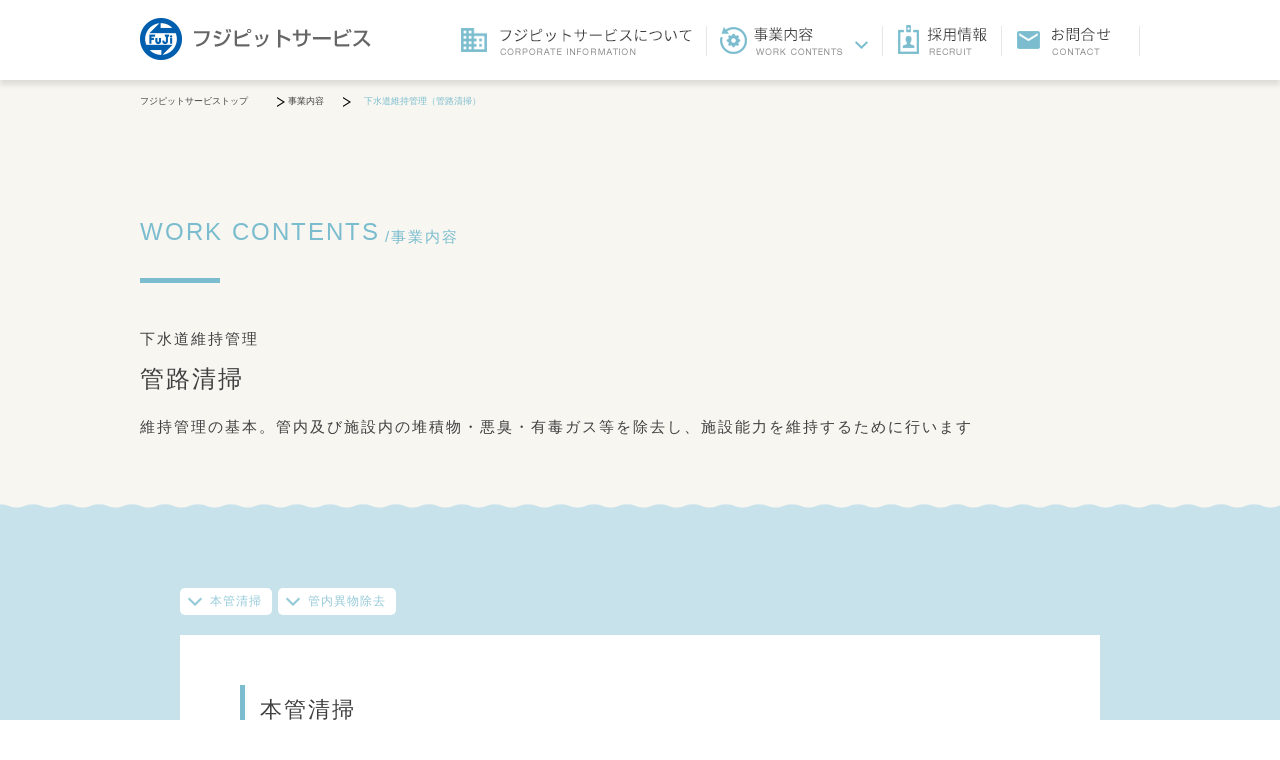

--- FILE ---
content_type: text/html; charset=UTF-8
request_url: http://www.fujipitservice.com/workcontents/kanroseisou/
body_size: 21687
content:
<!DOCTYPE html>
<html lang="ja">
    <head>
        <meta charset="UTF-8">
        <meta name="format-detection" content="telephone=no">
        <meta name="robots" content="noydir" />
        <meta name="robots" content="noodp" />
        <meta name="robots" content="index,follow" />
        <title>株式会社フジピットサービス</title>
        <meta name="description" lang="ja" CONTENT="株式会社フジピットサービスは下水道管路の寿命を長期化させる事業を行っています。">
        <meta name="keywords" lang="ja" CONTENT="フジピットサービス,下水道,補修,調査">
        <link href="../../css/import.css" rel="stylesheet" type="text/css" />
        <script src="https://ajax.googleapis.com/ajax/libs/jquery/1.8.3/jquery.min.js"></script>
        <script type="text/javascript" src="../../js/index.js"></script>
    </head>
    <body>
        <a id="top"></a>

<!--container-->
        <div id="container">
        <!--hedaer-->
<div id="header" class="clearfix">
	<div id="header_inner" class="clearfix">
		<h1 id="h_logo"><a href="/"><img src="/img/logo.png" alt="フジピットサービス"></a></h1>
		<ul class="gnavi">		    
      <li class="gnavi-mega hoveron">
        <a href="/corporateinformation/" class="init-bottom"><img src="/common/img/gnavi02.png"alt="フジピットサービスについて"></a>
      </li>
      <li class="gnavi-mega hoveron">
        <a href="/workcontents/" class="init-bottom openmenu"><img src="/common/img/gnavi01.png" alt="事業内容"></a>
            <nav class="hovermenu">
                <ul class="inner">
                    <li>
                        <h4>下水道維持管理</h4>
                        <div class="unity">
                            <div class="lbox">
                                <div class="txtl">
                                    <a href="/workcontents/kankousei/" class="p01">管更生</a>
                                </div>
                                <div class="txtr">
                                    <a href="/workcontents/kankousei/index.html?id=large" class="p01sub" >大口径</a>
                                    <a href="/workcontents/kankousei/index.html?id=small" class="p01sub">小口径</a>
                                </div>
                            </div>                
                            <div class="rbox">
                                <a href="/workcontents/kankousei/index.html?id=SW" class="p02">SWライナー工法</a>
                                <a href="/workcontents/kankousei/index.html?id=THROUGHRING" class="p02">〈熱硬化〉スルーリング工法</a>
                                <a href="/workcontents/kankousei/index.html?id=K2" class="p02">〈熱硬化〉K-2工法</a>
                                <a href="/workcontents/kankousei/index.html?id=C-ONE" class="p02">〈熱硬化〉C-ONE工法</a>
                                <a href="/workcontents/kankousei/index.html?id=JTEX" class="p02">〈光硬化〉J-TEX工法</a>
                            </div>
                        </div>                
                        <div class="unity">
                            <div class="lbox">
                                <div class="txtl">
                                    <a href="/workcontents/bubunhoshu/" class="p01">部分補修</a>
                                </div>                        
                                <div class="txtr">
                                    <a href="/workcontents/bubunhoshu/index.html?id=inside" class="p01sub" >内面補修</a>
                                    <a href="/workcontents/bubunhoshu/index.html?id=stop" class="p01sub">止水補修</a>
                                </div>
                            </div>                
                            <div class="rbox">
                                <a href="/workcontents/bubunhoshu/index.html?id=EPR"class="p02">EPR工法</a>
                                <a href="/workcontents/bubunhoshu/index.html?id=PACKER" class="p02">パッカー工法</a>                        
                                <a href="/workcontents/bubunhoshu/index.html?id=VCUT" class="p02">Vカット工法（注入・コーキング）</a>
                                <a href="/workcontents/bubunhoshu/index.html?id=YG" class="p02">Y字管注入工法</a>
                            </div>
                        </div>                
                        <!--
                        <div class="unity">
                            <div class="lbox">
                                <div class="txtline">
                                    <a href="/workcontents/manholeshuzen/" class="p01">マンホール修繕</a>
                                </div>
                            </div>                
                            <div class="rbox">
                                <a href="/workcontents/manholeshuzen/index.html?id=TA-YAN" class="p02">ターヤン工法</a>
                            </div>
                        </div>   
                        -->     
                        <div class="unity">
                            <div class="lbox">
                                <div class="txtline">
                                    <a href="/workcontents/kankoutaishintsugite/" class="p01">管口耐震継手</a>
                                </div>
                            </div>                
                            <div class="rbox">
                                <a href="/workcontents/kankoutaishintsugite/index.html?id=NSR" class="p02">NS切削工法</a>
                                <a href="/workcontents/kankoutaishintsugite/index.html?id=REMAKE" class="p02">リメイクリング工法</a>
                            </div>
                        </div>                      
                        <div class="unity">
                            <div class="lbox">
                                <div class="txtline">
                                    <a href="/workcontents/chousakou/" class="p01">調査工</a>
                                </div>
                            </div>                
                            <div class="rbox">
                                <a href="/workcontents/chousakou/index.html?id=TVR" class="p02">TVカメラ調査（本管・取付管）</a>
                                <a href="/workcontents/chousakou/index.html?id=PRE-TVR" class="p02">管口カメラ調査（簡易カメラ）</a>
                                <a href="/workcontents/chousakou/index.html?id=SMOKE" class="p02">誤接続調査（スモークテスト）</a>
                                <a href="/workcontents/chousakou/index.html?id=RYURYO" class="p02">流量調査</a>
                                <a href="/workcontents/chousakou/index.html?id=JCHECK" class="p02">巡視点検・目視調査</a>
                            </div>
                        </div>                           
                        <div class="unity">
                            <div class="lbox">
                                <div class="txtline">
                                    <a href="/workcontents/kanroseisou/" class="p01">管路清掃</a>
                                </div>
                            </div>                
                            <div class="rbox">
                                <a href="/workcontents/kanroseisou/index.html?id=MAINP" class="p02">本管清掃</a>
                                <a href="/workcontents/kanroseisou/index.html?id=REMOVAL" class="p02">管内異物除去</a>
                            </div>
                        </div>           
                    </li>

                    <li>
                        <h4>清掃工</h4>
                        <div class="unity">
                            <div class="lbox">
                                <div class="txtline">
                                    <a href="/workcontents/sokkousuirohaisuikanseisou/" class="p01">側溝・水路・<br>排水管清掃</a>
                                </div>
                            </div>                
                            <div class="rbox">
                                <a href="/workcontents/sokkousuirohaisuikanseisou/index.html?id=SOKKOU" class="p02">側溝清掃</a>
                                <a href="/workcontents/sokkousuirohaisuikanseisou/index.html?id=SUIRO" class="p02">水路清掃（浚渫）</a>                        
                                <a href="/workcontents/sokkousuirohaisuikanseisou/index.html?id=JYUTAKU" class="p02">住宅・建物の排水管清掃</a>
                            </div>
                        </div>                
                        <div class="unity">
                            <div class="lbox">
                                <div class="txtl">
                                    <a href="/workcontents/pitseisoushunsetsu/" class="p01">ピット清掃・<br>浚渫</a>
                                </div>
                            </div>                
                            <div class="rbox">
                                <a href="/workcontents/pitseisoushunsetsu/index.html?id=HIGHPRESSURE" class="p02">高圧洗浄</a>                       
                                <a href="/workcontents/pitseisoushunsetsu/index.html?id=HTB" class="p02">強力吸引清掃（堆積汚泥・粉体）</a>
                                <a href="/workcontents/pitseisoushunsetsu/index.html?id=POND" class="p02">池清掃(浚渫)</a>
                            </div>
                        </div>                          
                    </li>            
                    <li>
                        <h4>その他各種工法</h4>
                        <div class="lasttxt">
                            <a href="/workcontents/othermethod/index.html?id=WATERPROOF" class="">防食・防水工事</a>
                            <a href="/workcontents/othermethod/index.html?id=SPECIAL" class="">特殊取付管推進工事</a>
                        </div>
                        <a href="/workcontents/" class="workcotop">事業内容トップ</a>
                    </li>
                </ul>
            </nav>
          <div class="hocover"></div>
		    </li>
		    <li class="gnavi-mega">
          <a href="/recruit/" class="init-bottom"><img src="/common/img/gnavi03.png" alt="採用情報"></a>
        </li>
		    <li class="gnavi-mega">
          <a href="/contact/" class="init-bottom"><img src="/common/img/gnavi04.png" alt="お問合せ"></a>
        </li>
		</ul>
	</div>
</div>

<!--/hedaer-->

<!--contents-->
            <div id="contents">
                
                <ul class="breadcrumbs">
                    <li><a href="../../">フジピットサービストップ</a></li>
                    <li class="breadcrumbs_last"><a href="../">事業内容</a></li>
                    <li class="breadcolor">下水道維持管理（管路清掃）</li>
                </ul>
                
                <div class="work-box1">
                    <div class="work-title clearfix" id="MAINPIPE"><h2>WORK CONTENTS<span>/事業内容</span></h2></div>
                    <div class="mark-1"></div>
                    <p>下水道維持管理</p>
                    <h3>管路清掃</h3>
                    <h4>維持管理の基本。管内及び施設内の堆積物・悪臭・有毒ガス等を除去し、施設能力を維持するために行います</h4>
                </div>
                <hr class="nami1">
                <div id="contents2">
                    <div class="menu2-s MAINP">
                        <ul class="menu2 clearfix">
                            <li><div class="button5 radius2 IconList4"><a href="#MAINP">本管清掃</a></div></li>
                            <li><div class="button5 radius2 IconList4"><a href="#REMOVAL">管内異物除去</a></div></li>
                        </ul>
                    </div>
                    <div class="work-box2 work-box2S">
                        <div class="menu-mark" id="MAINP">
                            <div class="mark-3"></div>
                            <h3>本管清掃</h3>
                            <div class="mark-under"><img src="../../img/mark-under.png" alt=""></div>
                            <h4>高圧洗浄車・吸引車による清掃</h4>
                            <div class="main-v"><img src="../../img/kanro-1.jpg" alt=""></div>
                            <div class="sub-v sBox clearfix">
                                <div class="subv-box"><img src="../../img/kanro-2.jpg" alt=""><span>作業状況</span></div>
                                <div class="subv-box"><img src="../../img/kanro-3.jpg" alt=""><span>管内状況</span></div>
                                <div class="subv-box"><img src="../../img/kanro-4.jpg" alt=""><span>清掃作業中</span></div>
                            </div>
                            <div class="singleline"><p>管路清掃は、高圧洗浄車で下水道管内を洗浄し堆積物をマンホール内まで寄せ集め、強力吸引車で堆積物を管内から除去します。管路洗浄は、土砂等の堆積がない場合、高圧洗浄車で下水道管内を洗い流します。また管路清掃あるいは洗浄は、調査業務や修繕・改築工事の前処理工としても行います。</p></div>
                        </div>
                    </div>
                    <div class="work-box2 work-box2S">
                        <div class="menu-mark" id="REMOVAL">
                            <div class="mark-3"></div>
                            <h3>管内異物除去</h3>
                            <div class="mark-under"><img src="../../img/mark-under.png" alt=""></div>
                            <h4>下水道管内の流れを阻害する大きな障害物を機械で除去</h4>
                            <div class="main-v"></div>
                            <h5>■モルタル等除去工</h5>
                            <div class="main"><img src="../../img/kanro-5.jpg" alt=""></div>
                            <div class="sub-v sBox clearfix">
                                <div class="subv-box"><img src="../../img/kanro-6.jpg" alt=""><span>施工前</span></div>
                                <div class="subv-box"><img src="../../img/kanro-7.jpg" alt=""><span>施工中</span></div>
                                <div class="subv-box"><img src="../../img/kanro-8.jpg" alt=""><span>施工後</span></div>
                            </div>
                            <div class="sub-2col clearfix">
                                <div class="subv-box subv-box-b"><img src="../../img/kanro-9.jpg" alt=""><span>管内異物（モルタル）</span></div>
                                <div class="text"><p>下水道管内に付着しているモルタルや固化した油脂及び管内に侵入した樹木根などは、超高圧洗浄車を使い障害物を除去。管内に水鉄砲のような特殊ノズルを入れ、水圧により障害物を破砕・切断します。</p></div>
                            </div>
                            <h5>■取付管突出除去工</h5>
                            <div class="main"><img src="../../img/kanro-10.jpg" alt=""></div>
                            <div class="sub-v clearfix">
                                <div class="subv-box"><img src="../../img/kanro-11.jpg" alt=""><span>施工前</span></div>
                                <div class="subv-box"><img src="../../img/kanro-12.jpg" alt=""><span>施工中</span></div>
                                <div class="subv-box"><img src="../../img/kanro-13.jpg" alt=""><span>施工後</span></div>
                            </div>
                            <div class="singleline">
                                <p>下水道管内に突き出している取付管や超高圧洗浄車では取り除けないモルタルや樹木根、ゴムパッキンなどは、穿孔機を使って障害物を削り取ります。</p>
                            </div>

                        </div>
                    </div>
                    
                    <div class="submenu-mark">
    <div class="inner">
        <h3>下水道維持管理一覧</h3>
        <ul>
            <li><h4><a href="/workcontents/kankousei/">管更生</a></h4><a href="/workcontents/kankousei/index.html?id=SW">大口径</a><a href="/workcontents/kankousei/index.html?id=SW">＜SWライナー工法＞</a><a href="/workcontents/kankousei/index.html?id=THROUGHRING">小口径</a><a href="/workcontents/kankousei/index.html?id=THROUGHRING">＜スルーリング工法＞</a><a href="/workcontents/kankousei/index.html?id=K2">＜K-2工法＞</a><a href="/workcontents/kankousei/index.html?id=C-ONE">＜C-ONE工法＞</a><a href="/workcontents/kankousei/index.html?id=JTEX">＜J-TEX工法＞</a></li>
            <li><h4><a href="/workcontents/bubunhoshu/">部分補修</a></h4><a href="/workcontents/bubunhoshu/index.html?id=inside">内面補修</a><a href="/workcontents/bubunhoshu/index.html?id=EPR">＜EPR工法＞</a><a href="/workcontents/bubunhoshu/index.html?id=stop">止水補修</a><a href="/workcontents/bubunhoshu/index.html?id=PACKER">＜パッカー工法＞</a><a href="/workcontents/bubunhoshu/index.html?id=VCUT">＜Vカット工法（注入・コーキング）＞</a><a href="/workcontents/bubunhoshu/index.html?id=YG">＜Y字管注入工法＞</a></li>
            <li><h4><a href="/workcontents/kankoutaishintsugite/">管口耐震継手</a></h4><a href="/workcontents/kankoutaishintsugite/index.html?id=NSR">＜NS切削工法＞</a><a href="/workcontents/kankoutaishintsugite/index.html?id=REMAKE">＜リメイクリング工法＞</a></li>
            <li><h4><a href="/workcontents/chousakou/">調査工</a></h4><a href="/workcontents/chousakou/index.html?id=TVR">＜TVカメラ（本管・取付管）＞</a><a href="/workcontents/chousakou/index.html?id=PRE-TVR">＜管口カメラ調査（簡易カメラ調査）＞</a><a href="/workcontents/chousakou/index.html?id=SMOKE">＜誤接続調査（スモークテスト）＞</a><a href="/workcontents/chousakou/index.html?id=RYURYO">＜流量調査＞</a><br><a href="/workcontents/chousakou/index.html?id=JCHECK">＜巡視点検・目視調査＞</a></li>
            <li><h4><a href="/workcontents/kanroseisou/">管路清掃</a></h4><a href="/workcontents/kanroseisou/index.html?id=MAINP">＜本管清掃＞</a><a href="/workcontents/kanroseisou/index.html?id=REMOVAL">＜管内異物除去＞</a></li>
        </ul>                            
        <h3>清掃工一覧</h3>
        <ul>
            <li><h4><a href="/workcontents/sokkousuirohaisuikanseisou/">側溝・水路・排水管清掃</a></h4><a href="/workcontents/sokkousuirohaisuikanseisou/index.html?id=SOKKOU">＜側溝清掃＞</a><a href="/workcontents/sokkousuirohaisuikanseisou/index.html?id=SUIRO">＜水路清掃（浚渫）＞</a><a href="/workcontents/sokkousuirohaisuikanseisou/index.html?id=JYUTAKU">＜住宅・建物の排水管清掃＞</a></li>
            <li><h4><a href="/workcontents/pitseisoushunsetsu/">ピット清掃・浚渫</a></h4><a href="/workcontents/pitseisoushunsetsu/?id=HIGHPRESSURE">＜高圧洗浄＞</a><a href="/workcontents/pitseisoushunsetsu/?id=HTB">＜強力吸引清掃（堆積汚泥・粉体）＞</a><a href="/workcontents/pitseisoushunsetsu/?id=POND">＜池清掃（浚渫）＞</a></li>
        </ul>
        <h3>その他各種工法</h3>
        <ul>
            <li><a href="/workcontents/othermethod/index.html?id=WATERPROOF">＜防食・防水工事＞</a><a href="/workcontents/othermethod/index.html?id=SPECIAL">＜特殊取付管推進工事＞</a></li>
        </ul>
    </div>
</div>                    
                </div>
            </div>
<!--/contents-->
        </div>
        
        <!--footer-->
<div id="footer">
	<div class="footer-inner">
		<div id="foot-pagetop"><p><a href="#top"><img src="/common/img/pagetop.png" alt="ページトップ"></a></p></div>
		<div class="footer-top">
			<p class="footer-logo"><a href="/"><img src="/common/img/footer_logo.png" height="43" width="304" alt="株式会社フジピットサービス"></a></p>
			<p class="footer-text">株式会社フジピットサービスは下水道管路の寿命を長期化させる事業を行っています</p>
            <span class="iso9000 clearfix"></span>
		</div>
		<ul class="footer-menu">
			<li><a href="https://www.jascoma.com/" target="_blank">（公）日本下水道管路管理業協会</a></li>
			<li><a href="http://www.jpr-ta.com/" target="_blank">（一社）日本管更生技術協会</a></li>
			<li><a href="http://www.swliner.jp/" target="_blank">SWライナー工法協会</a></li>
			<li><a href="http://throughring.jp/" target="_blank">スルーリング工法協会</a></li>
			<li><a href="http://www9.plala.or.jp/k-2kdt/" target="_blank">K-2工法協会</a></li>
			<li><a href="http://www.c-one-ma.com/" target="_blank">C-ONE工法協会</a></li>
			<li><a href="https://www.j-tex.jp/" target="_blank">J-TEX工法協会</a></li>
			<li><a href="http://www.ns-r.info/" target="_blank">NS-R工法協会</a></li>
			<li><a href="http://www.epr-koho.com" target="_blank">EPR工法協会</a></li>
		</ul>
	</div>
	<p class="foot_copy">Fujipit service  All Rights Reserved.</p>
</div>
<!--/footer-->        
<!--/container-->
    </body>
</html>


--- FILE ---
content_type: text/css
request_url: http://www.fujipitservice.com/css/import.css
body_size: 313
content:
@charset "utf-8";



/* Set Base Style
========================================================== */
@import url("default.css"); /* initial setting */
@import url("base.css");  /* base template style */
@import url("top.css");  /* top template style */
@import url("style.css");  /* top template style */

--- FILE ---
content_type: text/css
request_url: http://www.fujipitservice.com/css/default.css
body_size: 1087
content:
@charset "UTF-8";


* 									  { margin: 0px;padding: 0px; }
html { overflow-y: scroll; }
body							    { font-family : 'ヒラギノ角ゴ Pro W3',Verdana,'Hiragino Kaku Gothic Pro',osaka,'メイリオ',Meiryo,'ＭＳ Ｐゴシック','MS PGothic',sans-serif; text-align:center; color:#404040; }
h1,h2,h3,h4,h5,h6,ul,ol,li ,div		{ margin: 0px;padding: 0px; }
p 									  { font-size: 12px;line-height:1.4em; color: #404040; }
ul,ol,li						  { list-style:none; }
a									    { text-decoration: none; color: #404040; }
a:hover 							{ text-decoration: underline; }
address								{ font-style:normal; }
img 								  { border: none; }
.clr 								  { font-size: 1px;line-height: -1px;margin: 0px;padding: 0px;clear: both;height: 1px; }

dl,dt,dd							{ margin:0; padding:0; }

.clearfix:after {
  content: ".";  /* 新しい要素を作る */
  display: block;  /* ブロックレベル要素に */
  clear: both;
  height: 0;
  visibility: hidden;
}

.clearfix {
  min-height: 1px;
}

* html .clearfix {
  height: 1px;
  /*¥*//*/
  height: auto;
  overflow: hidden;
  /**/
}



--- FILE ---
content_type: text/css
request_url: http://www.fujipitservice.com/css/base.css
body_size: 9052
content:
@charset "utf-8";


/* container
========================================================== */
#container									{ position:relative; }

/* hedaer
========================================================== */
#header 									{ width:100%; height:75px; }
#header #header_inner						{ width:1000px; margin:0 auto; text-align:left; }
#header #header_inner #h_logo				{ width:238px; float:left; }
#header #header_inner #h_btn				{ width:130px; float:right; padding-top:20px; }

/* gnavi
========================================================== */
#gnavi 										{ width:100%; height:70px; border-top:solid 1px #dedede; border-bottom:solid 1px #dedede; margin:0; padding:0; }
#gnavi #gnavi_inner							{ width:980px; height:70px; margin:0 auto; text-align:left; }
#gnavi #gnavi_inner ul li					{ float:left; height:70px; }

/* pankuzu
========================================================== */
#pankuzu 									{ width:100%; height:28px; border-bottom:solid 1px #dedede; background-color:#e3f0f2; }
#pankuzu #pankuzu_inner						{ width:980px; margin:0 auto; text-align:left; padding-top:7px; }
#pankuzu #pankuzu_inner p					{ font-size:10px; color:#222222; }
#pankuzu #pankuzu_inner p a					{ color:#1cb0c9; }

/* mainimg
========================================================== */
#mainimg 									{ width:100%; border-bottom:solid 1px #dedede; background-color:#f2f2f2; }
#mainimg #mainimg_inner						{ width:980px; margin:0 auto; }

/* showcase
========================================================== */
#showcase 									{ width:100%; height:467px; }

/* contents
========================================================== */
#contents	 								{ width:100%; }
#contents #contents_inner					{ width:980px; margin:0 auto; text-align:left; }
#contents #contents_inner #main				{ width:708px; float:left; padding-bottom:75px; }
#contents #contents_inner #sidebar			{ width:242px; float:right; }
#contents #contents_inner #main2			{ width:706px; float:right; border-left:solid 1px #dedede; border-right:solid 1px #dedede; padding-bottom:85px; min-height:400px; height: auto !important; height:400px;   }
#contents #contents_inner #main2 #main_inner	{ width:668px; padding:15px 19px 0 19px; }
#contents #contents_inner #main2 #main_inner p	{ color:#222222; }
#contents #contents_inner #sidebar2			{ width:242px; float:left; padding-top:30px; }

#pagebnr_bx									{ width:222px; background-color:#f2f2f2; padding:10px; margin-bottom:15px; }
#pagebnr_bx .first							{ width:222px; margin-top:0; }
#pagebnr_bx ul li							{ width:222px; margin-top:10px; line-height:0; }
.groupbnr									{ padding-bottom:10px; }

#contents #contents_inner #main2 h3			{ margin:0; padding:0; }
#contents #contents_inner #main2 h4			{ width:638px; font-size:16px; font-weight:bold; color:#222222; background-color:#f2f2f2; border-bottom:solid 2px #1cb0c9; padding:13px 15px 10px 15px; margin:0 0 30px 0; }
#contents #contents_inner #main2 h5			{ width:630px; border-bottom:solid 1px #dedede; padding:0 0 8px 38px; margin:0 0 15px 0; background:url(../img/h4_icon.gif) no-repeat left top; font-size:16px; font-weight:bold; color:#222222; }

#subnavi									{ width:242px; margin-bottom:20px; }
#subnavi #subnavitit						{ width:242px; border-bottom:solid 1px #dedede; }
#subnavi ul.subnavi li						{ width:240px; border-bottom:solid 1px #dedede; border-left:solid 1px #dedede; border-right:solid 1px #dedede; }
#subnavi ul.subnavi li a					{ width:240px; height:38px; display:block; padding-top:20px; }
#subnavi ul.subsubnavi						{ width:240px; background-color:#FFFFFF; }
#subnavi ul.subsubnavi li.first				{ border-top:dotted 0 #dedede; }
#subnavi .on								{ background-color:#e3f0f2; }
#subnavi ul.subsubnavi li					{ width:220px; border-top:dotted 1px #dedede; margin:0 10px; border-bottom:solid 0 #dedede; border-left:solid 0 #dedede; border-right:solid 0 #dedede; }
#subnavi ul.subsubnavi li a					{ width:220px; height:28px; display:block; padding-top:12px; }
#subnavi .subnavilist						{ margin:0 0 0 10px; background:url(../img/subinavicon.png) no-repeat left top; padding:0 0 0 17px; font-size:14px; color:#222222; }
#subnavi .subsubnavilist					{ margin:0 0 0 20px; font-size:12px; color:#222222; }


/* footer
========================================================== */
#footer 									{ width:100%; background-color:#f2f2f2; }
#footer #pagenavi							{ width:100%; height:34px; border-top:solid 1px #dedede; border-bottom:solid 1px #dedede; background:url(../img/page_bg.gif) repeat center top; }
#footer #pagenavi #pagenavi_inner			{ width:980px; margin:0 auto; text-align:left; }
#footer #pagenavi #pagenavi_inner .home		{ width:124px; float:left; }
#footer #pagenavi #pagenavi_inner .pagetop	{ width:124px; float:right; }

#footer #footnavi							{ width:100%; border-top:solid 1px #ffffff; }
#footer #footnavi #footnavi_inner			{ width:980px; margin:0 auto; text-align:left; padding:20px 0 30px 0; }
#footer #footnavi #footnavi_inner p			{ color:#666666; line-height:2.0em; }
#footer #footnavi #footnavi_inner #menubx01		{ width:250px; float:left; }
#footer #footnavi #footnavi_inner #menubx02		{ width:225px; float:left; }
#footer #footnavi #footnavi_inner #menubx03		{ width:175px; float:left; }
#footer #footnavi #footnavi_inner #menubx04		{ width:190px; float:left; }
#footer #footnavi #footnavi_inner #menubx05		{ width:140px; float:left; }
#footer #footnavi #footnavi_inner ul li		{ padding-left:14px; background:url(../img/footicon.gif) no-repeat left top; margin-bottom:8px; }
#footer #footnavi #footnavi_inner ul li p	{ line-height:1.6em; }
#footer #footnavi #footnavi_inner ul li a	{ color:#666666; }

#footer #footnavi #footnavi_inner ul.sub	{ margin-top:8px; }
#footer #footnavi #footnavi_inner ul.sub li	{ margin-bottom:8px; }


#footer #footcopy							{ width:100%; background-color:#1cb0c9; }
#footer #footcopy #footcopy_inner			{ width:980px; margin:0 auto; text-align:center; padding:7px 0; }



/* module
========================================================== */
.font10										{ font-size:84% !important; }
.font11										{ font-size:92% !important; }
.font12										{ font-size:100% !important; }
.font13										{ font-size:109% !important; }
.font14										{ font-size:117% !important; }
.font15										{ font-size:125% !important; }
.font16										{ font-size:134% !important; }
.font17										{ font-size:142% !important; }
.font18										{ font-size:150% !important; }
.font20										{ font-size:167% !important; }
.font21										{ font-size:175% !important; }
.font22										{ font-size:184% !important; }
.font23										{ font-size:192% !important; }
.font24										{ font-size:200% !important; }
.font25										{ font-size:209% !important; }
.font30										{ font-size:30px !important; }
.font35										{ font-size:35px !important; }
.font40										{ font-size:40px !important; }
.font50										{ font-size:50px !important; }
.font60										{ font-size:60px !important; }

.red										{ color:#ff0000 !important; }
.enji										{ color:#cc356c !important; }
.blue										{ color:#182987 !important; }
.orange										{ color:#f58b01 !important; }
.bold										{ font-weight:bold; }

.mTop5{ margin-top:5px !important;}
.mTop10{ margin-top:10px !important;}
.mTop20{ margin-top:20px !important;}
.mTop30{ margin-top:30px !important;}

.mLef-10{ margin-left:-10px !important;}
.mLef-20{ margin-left:-20px !important;}

.pTop0{ padding-top:0 !important;}
.pTop5{ padding-top:5px !important;}
.pTop10{ padding-top:10px !important;}
.pTop15{ padding-top:15px !important;}
.pTop20{ padding-top:20px !important;}
.pTop25{ padding-top:25px !important;}
.pTop30{ padding-top:30px !important;}
.pTop40{ padding-top:40px !important;}
.pTop45{ padding-top:45px !important;}
.pTop50{ padding-top:50px !important;}
.pTop60{ padding-top:60px !important;}
.pTop70{ padding-top:70px !important;}
.pTop110{ padding-top:110px !important;}
.pTop130{ padding-top:130px !important;}

.pBot5{ padding-bottom:5px !important;}
.pBot10{ padding-bottom:10px !important;}
.pBot15{ padding-bottom:15px !important;}
.pBot20{ padding-bottom:20px !important;}
.pBot25{ padding-bottom:25px !important;}
.pBot40{ padding-bottom:40px !important;}
.pBot50{ padding-bottom:50px !important;}
.pBot60{ padding-bottom:60px !important;}
.pBot90{ padding-bottom:90px !important;}
.pBot145{ padding-bottom:145px !important;}

.pLef5{ padding-left:5px !important;}
.pLef10{ padding-left:10px !important;}
.pLef15{ padding-left:15px !important;}
.pLef20{ padding-left:20px !important;}
.pLef25{ padding-left:25px !important;}

.pRig5{ padding-right:5px !important;}
.pRig10{ padding-right:10px !important;}
.pRig15{ padding-right:15px !important;}
.pRig20{ padding-right:20px !important;}
.pRig25{ padding-right:25px !important;}
.pRig30{ padding-right:30px !important;}

.FltL{ float:left;}
.FltR{ float:right;}

.txtRight {
    text-align:right!important;
}
.txtLeft {
    text-align: left!important;
}
.txtCenter {
    text-align: center!important;
}
.txtNomal {
	font-weight:normal !important;
}


--- FILE ---
content_type: text/css
request_url: http://www.fujipitservice.com/css/top.css
body_size: 14223
content:
@charset "utf-8";


#top_bnr							{ width:100%; padding-top:15px; }
#top_bnr .first						{ margin-left:0; }
#top_bnr ul li						{ width:226px; float:left; margin-left:15px; }

#top_news							{ width:100%; padding-top:40px; }
#top_news #news_titbx				{ width:100%; height:22px; border-bottom:solid 1px #dedede; }
#top_news #news_titbx #newstit		{ width:605px; float:left; }
#top_news #news_titbx #newsbtn		{ width:103px; float:right; }
#top_news ul li						{ width:100%; padding-top:23px; }
#top_news ul li .newsday			{ width:85px; float:left; color:#999999; font-weight:bold; }
#top_news ul li .newstit			{ width:623px; float:left; }

/* container
========================================================== */
#container									{ position:relative; }

/* hedaer
========================================================== */
#header 									{ width: 100%; height: 80px; background: #FFF; position: fixed; top: 0; z-index: 999999; box-shadow: 0px 5px 5px 0px rgba(0,0,0,0.1);
  -webkit-box-shadow: 0px 5px 5px 0px rgba(0,0,0,0.1);
  -moz-box-shadow: 0px 5px 5px 0px rgba(0,0,0,0.1);
  transition: .5s;}
#header.hide{
    transform: translateY(-100%);
}
#header #header_inner						{ width:1000px; margin:0 auto; text-align:left; }
#header #header_inner #h_logo				{ width:238px; float:left; margin: 18px 0;}

/* showcase
========================================================== */
#showcase {
	position: relative;
	background:  #f7f6f0;
	height: 570px;
	margin-top: 80px;
}
.swiper-cover {
	background: url(../img/bg_main.png) no-repeat center;
	height: 570px;
	position: absolute;
	top: 0;
	left: 0;
	right: 0;
	z-index: 1000;
}
.swiper-container {
	width: 500px;
    height: 570px;
	padding-top: 51px;
}
.swiper-wrapper {
	
}
.swiper-pagination-box {
	width: 100%;	
}
.swiper-pagination-box-inner {
    width: 100%;
	margin: 0 auto;
	position: relative;
}
.swiper-pagination.swiper-pagination-clickable.swiper-pagination-bullets {
    width: 100%;
	position: absolute;
	top: -160px;
	z-index: 10000;
}
.swiper-pagination .swiper-pagination-bullet {
	width: 8px;
	height: 8px;
	display: inline-block;
	border-radius: 0;
	background: #3e3e3e;
	margin: 0 5px;
}

#contents {
	background: #c8e2eb;
	position: relative;
}
.top-contents_wrap {
	background: #c8e2eb!important;
	position: relative;
    margin: 0!important;
    padding: 0!important;
}
.box-workafter { padding-bottom: 125px; }
.separate-br01 {
	background: url(../img/img_br_top.png) repeat-x center top;
	position: absolute;
    height: 10px;
	width: 100%;
	top: -10px;
	z-index: 10000;
}
.separate-br02 {
	background: url(../img/img_br_middle.png) repeat-x center top;
    height: 27px;
	width: 100%;
	z-index: 10000;
	margin-top: 35px;
}
.separate-br03 {
	background: url(../img/img_br_bottom.png) repeat-x center top;
	position: absolute;
	height: 7px;
    width: 100%;
}
/* 詳細ボタン */
.detail_btn { display: block; margin: 30px auto; width: 280px; background-color: rgb(123, 189, 207); font-size: 20px; color: #fff; border-radius: 35px; padding: 15px 0; position: relative; text-decoration: none!important; cursor: pointer; opacity: 1; }
.detail_btn::before { content: ""; width: 10px; height: 10px; background: #fff; transform: rotate(-45deg); display: block; position: absolute; top: 50%; left: auto; right: 0; margin-top: -5px; margin-right: 43px; }
.detail_btn::after { content: ""; width: 10px; height: 10px; background: rgb(123, 189, 207); transform: rotate(-45deg); display: block; position: absolute; top: 50%; left: auto; right: 0; margin-top: -5px; margin-right: 45px; }
.detail_btn:hover { transition-duration:.3s; opacity: 0.6;  }
.btnwrap { padding-bottom: 10px; }
.detail_btnwrap { padding-bottom: 0px; }
.top-contents h2 { line-height: 0; margin-bottom: 20px; }
.box-title {
	padding-top: 70px;
}
.box-title h2 {
}
.sub-title {
	font-size: 20px;
	color: #fff;
    margin: 20px 0 10px;
}
.txt-catch {
	font-size: 24px;
	color: #3e3e3e;
}

.box-main-photo {
    position: relative;
    width: 100%;
    height: 300px;
    overflow: hidden;
}
.background-image{
    position: absolute;
    width: 100%;
    height: 300px;
    background: url("../img/img_service_.png") 
        #f0f1f6 no-repeat center center;
    background-size: cover;
    transition: all 0.5s ease-out;
    transform: matrix3d(
        1, 0, 0, 0,
        0, 1, 0, 0,
        0, 0, 1, 0,
        0, 0, 0, 1
    );
    will-change: transform;
}
.box-work { width: 1000px; margin: 0 auto; overflow: hidden; }
.box-work li { width: 1000px; height: 583px; float: left; }
.box-work li.v-center:nth-child(1) {
	background: url("../img/v-center01.png") no-repeat center;
    height: 136px;
}
.box-work li.v-center:nth-child(2) {
	background: url("../img/v-center02.png") no-repeat center;
    height: 137px;
}
.box-work li.v-center:nth-child(3) {
	background: url("../img/v-center03.png") no-repeat center; height: 146px;
}
.box-work li.v-center { display: flex; align-items: center; float: none; }
.box-work li.v-center+li { margin-top: 10px; }
.box-work li .liwrap { width: 801px; margin: 0 0 0 auto; display: flex; align-items: center; }
.box-work li .liwrap h3 { width: 210px; font-size: 30px; text-align: left; padding-left: 32px; box-sizing: border-box; font-weight: 400; color: #FFF; line-height: 0.9; }
.box-work li .liwrap h3 span { font-size: 14px; font-weight: normal; font-family: sans-serif; }
.box-work li .liwrap .txt-work { width: 550px; padding: 0; }
.box-work li .liwrap .txt-link { display: block; text-align: right; margin: 0; }
.box-work li .liwrap .txt-link a { font-size: 14px; color: #FFF; text-decoration: none; border-bottom:1px solid #fff; padding-bottom: 2px; }

.box-work h3 {
	font-size: 48px;
	font-weight: 400;
	color: #FFF;
    line-height: 0.9;
}
.box-work h3 span {
	font-size: 14px;
	font-weight: normal;
}
.box-work_con {
	width: 1000px;
	margin: 0 auto;
	overflow: hidden;
     position: relative;
}
.box-work_con::before { content: url(../img/box-work_con.png); position: absolute; top: 220px; left: 303px; display: block; }
.box-work_con::after { content: url(../img/box-work_con.png); position: absolute; top: 220px; left: 637px; display: block; }
.box-work_con li {
	width: 33%;
	height: 729px;
	float: left;
	margin-bottom: 60px;
}
.box-work_con li:nth-child(1) {
	background: url("../img/bg_planning_con.png") no-repeat center;
}
.box-work_con li:nth-child(2) {
	background: url("../img/bg_research_con.png") no-repeat center;
}
.box-work_con li:nth-child(3) {
	background: url("../img/bg_counterplan_con.png") no-repeat center;
}
.box-work_con h3 {
	font-size: 36px;
	font-weight: 400;
	color: #FFF;
    line-height: 0.9;
    margin: 250px 0 40px;
}
.box-work_con h3 span {
	font-size: 18px;
	font-weight: normal;
}
.box-work_con li .txt-work {
    padding: 0px 45px 0;
	text-align: left;
	font-size: 14px;
	color: #FFF;
    height: 185px;
}
.txt-work {
    padding: 0px 45px 0;
	text-align: left;
	font-size: 14px;
	color: #FFF;
}
.cate { color: #FFF; font-size: 12px; text-align: left; padding: 0px 45px 0; }
.cate a{ color: #FFF; }
.catelist { text-align: left; padding: 0px 45px 0; display: flex; }
.catelist li { width: 50%; height: auto!important; background: none!important; margin: 0; }
.catelist li a { color: #FFF; font-size: 12px; }
.txt-link {
	text-align: right;
	margin: 18px 45px 0 0;
}
.txt-link a {
	font-size: 14px;
	color: #FFF;
	text-decoration: none;
    border-bottom:1px solid #fff;
    padding-bottom: 2px;
}

/* footer
========================================================== */
#footer {
	background: #FFF;
}
.footer-inner {
	width:1000px;
	margin: 30px auto;
}
#foot-pagetop {
	position: fixed;
    bottom: 30px;
    right: 30px;
}
.footer-top {
	overflow: hidden;
	font-size: 12px;
}
.footer-logo {
	float: left;
	text-align: left;
}
.footer-text {
	margin: 15px 0 5px;
	text-align: right;
}
.footer-menu {
	overflow: hidden;
    margin: 25px 0;
}
.footer-menu li {
	float: left;
    position: relative;
    margin-right: 15px;
    margin-bottom: 10px;
}
.footer-menu li:nth-child(1),
.footer-menu li:nth-child(5) {
}
.footer-menu li a {
	font-size: 13px;
	color: #3e3e3e;
	border: #eee 1px solid;
	border-radius: 100px;
	display: block;
    padding: 6px 48px 6px 30px;
}
.footer-menu li a:hover {
	background: #c8e2eb;
	text-decoration: none;
}
.footer-menu li a:after {
	position: absolute;
	content: "";
	top: 50%;
	right: 10px;
	width: 11px;
	height: 11px;
	margin-top: -7px;
	background: url("../common/img/img_link.png") center no-repeat;
	background-size: 11px 11px;
}
.footer-menu li a:hover:after {
	background: url("../common/img/img_link_active.png") center no-repeat;
}
.foot_copy {
	border-top: 1px solid #EEE;
    padding: 25px 0;
	font-size: 12px;
	color: #3e3e3e;
}
.iso9000 {
    float: right;
    display: block;
    width: 180px;
    height: 18px;
    border-width: 1px;
    border-color: rgb(204, 204, 204);
    border-style: solid;
    position: relative;
}
.iso9000::before {
    content: "ISO 9001：2015 認証取得";
    position: absolute;
    top: 0;left: 0;right: 0;bottom: 0;margin: 0;
    display: block;
}

.gnavi {
    float: right;
}
.gnavi li.gnavi-mega {
    float: left;
}
.gnavi li.gnavi-mega a { display: block; opacity: 1; -webkit-transition: all 0.3s; -moz-transition: all 0.3s; -ms-transition: all 0.3s; -o-transition: all 0.3s; transition: all 0.3s; cursor: pointer; }
.gnavi li.gnavi-mega a:hover { opacity: 0.6; text-decoration: none;-webkit-transition: all 0.3s; -moz-transition: all 0.3s; -ms-transition: all 0.3s; -o-transition: all 0.3s; transition: all 0.3s; }
.hoveron:hover .hocover,.hoveron:hover .hovermenu { transition: ease .3s; visibility: visible; opacity: 1; }
.hoveron:hover .hocover:hover { transition: .1s; height: 0; visibility: hidden; opacity: 0; }
.hoveron:hover .hocover:hover .hovermenu { visibility: hidden; opacity: 0; }
.hocover { visibility: hidden; opacity: 0; width: 100%; height: 100%; background: rgba(0,0,0,0.3); position: fixed; top: 80px; left: 0; z-index: -999; } 
.hovermenu { visibility: hidden; opacity: 0; width: 1000px; position: absolute; top: 80px; left: 50%; margin-left: -500px; background: #eefbff; padding: 37px 0 42px; z-index: 99999; }
.hovermenu::before { content: ""; width: 1000px; height: 40px; background: rgba(0,0,0,0); display: block; position: fixed; z-index: 99999; top: 70px; }
.hovermenu::after { content: ""; width: 100%; height: 10px; display: block; position: fixed; z-index: 99999; top: 80px;  box-shadow: 0px 5px 5px rgba(0,0,0,0.1) inset; -webkit-box-shadow: 0px 5px 5px rgba(0,0,0,0.1)inset; -moz-box-shadow: 0px 5px 5px rgba(0,0,0,0.1)inset; margin-bottom: 40px; }
.hovermenu .inner { width: 920px; margin: 0 auto; display: flex; justify-content: space-between; align-items: flex-start; }
.hovermenu .inner li { text-align: left; display: inherit; flex-wrap: wrap; justify-content: space-between;  }
.hovermenu .inner li:nth-child(1) { width: 360px; }
.hovermenu .inner li:nth-child(2) { width: 360px; }
.hovermenu .inner li:nth-child(3) { width: 174px; }
.hovermenu .inner li h4 { width: 100%; font-size: 18px; font-weight: normal; line-height: 0; margin-bottom: 18px; }
.hovermenu .inner li .unity { display: inherit; flex-wrap: wrap; justify-content: space-between; border-bottom: 1px dotted #7bbdcf;; line-height: 1em; }
.hovermenu .inner li .lbox { width: 122px; display: inherit; justify-content: space-between; align-items: flex-start; flex-wrap: wrap; }
.hovermenu .inner li .rbox { width: 237px; }
.hovermenu .inner li .inbox { display: flex; justify-content: flex-start; align-items: flex-start; flex-wrap: wrap; }
.hovermenu .inner li .inbox .inbox_l { }
.hovermenu .inner li .inbox .inbox_r { width: 163px; }
.hovermenu .inner li .inbox .inbox_l p:last-of-type { margin-top: 32px;}

.hovermenu .inner li .txtline { display: flex; justify-content: space-between; align-items: center; }
.hovermenu .inner li .p01 { display: block; font-size: 14px; color: #7bbdcf; margin-top: 7px; }
.hovermenu .inner li .p01sub { font-size: 12px; color: #7bbdcf; display: block; margin-top: 8px; }
.hovermenu .inner li .p01sub+.p01sub { margin-top: 16px; }
.hovermenu .inner li .p02 { font-size: 12px; color: #3e3e3e; display: block; border-top: 1px dotted #7bbdcf; position: relative; display: flex; justify-content: flex-start; align-items: center; padding: 7px 0; }
.hovermenu .inner li .p02::before,.hovermenu .inner li .lasttxt a::before { content: ""; width: 7px; height:7px; border-right: 2px solid #7bbdcf; border-bottom: 2px solid #7bbdcf; transform: rotate(-45deg); display: block; margin: 0 10px; }
.hovermenu .inner li .p02:first-child { border: none; }
.hovermenu .inner li .p01:hover { opacity: 1; text-decoration: underline; }
.hovermenu .inner li .p01sub:hover { opacity: 1; text-decoration: underline; }
.hovermenu .inner li .p02:hover { opacity: 1; text-decoration: underline; }
.hovermenu .inner li .p03 { font-size: 12px;color: #3e3e3e; display: block;padding: 7px 0px 7px 7px; }

.hovermenu .inner li .lasttxt a:hover { opacity: 1; text-decoration: underline; }
.hovermenu .inner li .lasttxt { width: 100%; }
.hovermenu .inner li .lasttxt a { font-size: 12px; color: #3e3e3e; display: block; border-top: 1px dotted #7bbdcf; position: relative; display: flex; justify-content: flex-start; align-items: center; padding: 7px 0; }
.hovermenu .inner li .lasttxt a:first-child { border: none; }
.workcotop { width: 127px; height: 28px; font-size: 12px; color: #fff; margin: 230px 0 0 auto; background: #7bbdcf; display: flex!important; justify-content: center; align-items: center; border-radius: 25px; position: relative; text-decoration: none!important; transition: linear .3s; opacity: 1; }
.workcotop:hover { transition: .3s; opacity: .7; }
.workcotop::after { content: ""; width: 6px; height: 6px; margin-left: 5px; border-right: 2px solid #fff; border-bottom: 2px solid #fff; transform: rotate(-45deg);  }


.movie-container { width: 800px; margin: 64px auto; border: 4px solid #fff; border-radius: 3px; overflow: hidden;}
.movie-wrapper { width: 100%; padding-bottom: 56.25%; height: 0px; position: relative; margin: 0 auto 0;transform: translateZ(0px);}
.movie-wrapper iframe { position: absolute; top: 0; left: 0; width: 100%; height: 100%; vertical-align: bottom;}

--- FILE ---
content_type: text/css
request_url: http://www.fujipitservice.com/css/style.css
body_size: 39260
content:
@charset "utf-8";
/*共通*/

/*パンくずリスト*/
.breadcrumbs {
    width: 1000px;
    margin: -30px auto 0;
    padding: 0;
    list-style: none;
    overflow: hidden;
    position: relative;
}
.breadcrumbs li {
    float: left;
    padding-right: 40px;
    font-size: 9px;
    position: relative;
    display: block;
}
.breadcrumbs li:first-child {
/*    padding-left: 100px;*/
}
.breadcrumbs li a { font-size: 9px; text-decoration: none;  }
.breadcrumbs_last { font-size: 9px; position: relative; }
.breadcrumbs::before {
    content: "";
    position: absolute;
    margin-left: 70px;
    top: 2px;
    left: 67px;
    border-top: 5px solid transparent;
    border-bottom: 5px solid transparent;
    border-left: 8px solid #000;
}
.breadcrumbs::after {
    content: "";
    position: absolute;
    top: 2px;
    left: 135px;
    border-top: 5px solid transparent;
    border-bottom: 5px solid transparent;
    border-left: 8px solid #f7f6f0;
}
.breadcrumbs_last::before {
    content: "";
    position: absolute;
    top: 2px;
    left: 0px!important;
    right: auto;
    margin-left: 55px;
    border-top: 5px solid transparent;
    border-bottom: 5px solid transparent;
    border-left: 8px solid #000;
    display: block;
}
.breadcrumbs_last::after {
    content: "";
    position: absolute;
    top: 2px;
    left: 0px;
    margin-left: 53px;
    border-top: 5px solid transparent;
    border-bottom: 5px solid transparent;
    border-left: 8px solid #f7f6f0;
}

.breadcrumbs { padding: 0; margin-top: 50px;}
.breadcolor { color: #7bbdcf; }

.contents_adjustment { margin: 0 0 0 0!important; padding: 70px 0 0 0!important;} 

#contents   {
    width: 100%;
    background: #f7f6f0;
    margin: 0;
    padding: 45px 0 0;
}
#contents2   {
    width: 100%;
    height: 100%;
    background: #c8e2eb;
    text-align: center;
    padding:0 0 25px;
    margin: 0;
    position: relative;
}
#contents2::after { content: ""; width: 100%; height: 10px; background: url(../img/nami-4.png)repeat-x; display: block; position: absolute; bottom: -10px; }
#contents3   {
    width: 100%;
    background: #f7f6f0;
    margin: 0;
    padding: 0;
}
hr.nami1 {
    height: 40px;
    margin: 0;
    padding: 0 0 30px 0;
    background: url(../img/nami.png) #c8e2eb;
    background-repeat: repeat-x;
    border: 0px none;
    }
hr.nami2 {
    height: 40px;
    margin:0;
    padding:0;
    background: url(../img/nami-4.png);
    background-repeat: repeat-x;
    border: 0px none;
    }
/*info*/
.info {
    width: 800px!important;
}
.targetbox {
    width: 470px;
    margin: 0 auto;
}
.targetbox li{
    float: left;
    margin: 0 20px 0 0;
}
.infomainv {
    margin: 0 auto 50px auto;
}
#infotxt {
    margin: 0 0 90px 0;
}
#infotxt p {
    color: #000;
    font-size: 15px;
    line-height: 1.8em;
    margin: 0 0 0px 0;
    padding: 0;
    text-align: justify;  /* 両端揃え(均等割り付け) */
    text-justify: inter-ideograph;  /* 両端揃えの種類 */
}
.CORPORATE  {
    width: 920px;
    margin: 0 auto 0px auto;
    padding: 0 0 80px 0;
}
.CORPORATE h2 {
    font-size: 24px;
    color:#7bbdcf;
    font-weight: normal;
    letter-spacing: 3px;
}
.leftlock {
    float: left!important;
}
.smalllock {
    font-size: 14px;
}
.maptablebox {
    width: 800px;
    padding: 30px 0 0 0;
    margin: 0 auto;
}
.maptablebox a {
    text-decoration: none;
}
.infotable {
    margin: 0 auto;
    padding:0;
    width: 800px;
    border-spacing: 0;
    border-collapse: collapse;
}
.infotable th {
    width: 190px;
    background: #eeeeee;
    font-weight: normal;
    font-size: 14px;
    padding: 15px 0;
    border: 1px solid #dcdcdc;
}
.infotable td {
    width: 610px;
    padding: 15px 0 15px 30px;
    font-size: 14px;
    border: 1px solid #dcdcdc;
    text-align:left; 
}
.mapbox {
    position: relative;
    clear: both;
    padding:110px 0 90px 0!important;
}
.mapboxh3 {
    margin: 53px 0 0 0;
    top: 0;
    left: 87px!important;
    position: absolute;
}
.mapboxh3 h3 {
    font-size: 18px;
    font-weight: normal;
    color: #c1e0e9;
}
.map {
    width: 5px;
    height: 37px!important;
    background: #7bbdcf;
    margin: 50px 0 0 0;
    top: 0;
    left: 59px!important;
    position: absolute;
}
.SLPLOCK {
    width: 800px;
    margin: 18px auto 0 auto;
    text-align: left;
}
/*workcontents用 css*/
.box1   {
    width: 700px;
    margin: 50px auto 40px auto;
    padding: 0;
    background: #f7f6f0;
    text-align: center;
}
.box1 p {
    color: #a2cdd8;
    font-size: 22px;
    letter-spacing: 3px;
    font-weight: normal;
}
#work-wrap h3 {
    color: #000;
    font-size: 24px;
    font-weight:normal;
    letter-spacing: 2px;
}
#work-wrap {
    width: 500px;
    margin: 40px auto 0;
    display: flex;
    justify-content: space-between;
    align-items: center;
}
.work1 {
}
.work2 {
}
.work3 {
}
.workimg { align-self: flex-end; }
.work4 {
    margin: 40px;
    font-size: 18px;
}
.work4 h3 {
    font-weight: normal;
    letter-spacing: 4px;
    font-size: 30px;
}
.work4 span {
    font-size:18px;
    color: #000;
    font-weight: normal;
    letter-spacing: 2px;
}
.box2   {
    width: 1000px;
    margin: 0 auto 40px auto;
    background: #c8e2eb;
    text-align: center;
}
.box2-img {
    max-width: 100%;
}
.box2-img img {
    width: 100%;
}
.box2-p {
    margin: 0 auto;
/*    padding: 30px 0 40px;*/
}
.box2-p h3 {
    font-size: 30px;
    padding-bottom: 20px;
    font-weight: normal;
    letter-spacing: 1px;
}
.box2-p p {
    font-size: 15px;
}
.box3   {
    width:100%;
    margin: 0 auto;
    padding: 0px 0 70px 0 ;
    background: #f7f6f0;
}
.box3-p {
    margin: 0px auto 30px;
}
.box3-p p {
    font-size: 23px;
    line-height: 1.8em;
}
.list   {
    width: 1000px;
    margin: 0 auto;
    display: flex;
    justify-content: space-around;
}
.list li {
    width: 320px;
    height: 900px;
    float: left;
    padding: 40px 40px 0;
    /*margin-right: 20px;*/
    background: #fff;
    box-sizing: border-box;
    position: relative;
}
.list li h3 {
    font-size: 20PX;
    letter-spacing: 3px;
    line-height: 1em;
    font-weight: normal;
    padding-bottom: 20px;
}
.listdiv    {
    margin-top: 30px;
    text-align: left;
    height: 68px;
}
.listdiv p {
    font-size: 15px;
    line-height: 1.4em;
    letter-spacing:-1px;
    text-align: justify;
}
.listspan-h3  {
    font-size: 14px;
    letter-spacing:0;
    line-height: 1em;
}
.list li:nth-child(3) {
    margin: 0;
}

/* work contents 追加リンクリスト */
.linklist { margin-top: 28px; }
.linklist a { font-size: 12px;  display: flex; justify-content: flex-start; align-items: center;  border-bottom: 1px dotted #7bbdcf; text-align: left; padding: 7px 0; line-height: 1em; }
.linklist a:last-child { border-bottom: none; }
.linklist a::before { content: ""; width: 7px; height:7px; border-right: 2px solid #7bbdcf; border-bottom: 2px solid #7bbdcf; transform: rotate(-45deg); display: block; margin: 0 10px; }
/*.linklist a:hover { transition: linear .3s; opacity: .6; text-decoration: none; }*/
.linklistbtn { position: absolute; top: auto; bottom: 38px; left: 50%; margin: 0 0 0 -90px!important;}
.slap { font-size: 26px!important; }


/*矢印*/
.yajirusi  {
/*    margin: 0px auto 24px auto;*/
    padding: 53px 0 24px;
}
/* 角丸 */
.Radius5 {  
    border-radius: 40px;        /* CSS3草案 */  
    -webkit-border-radius: 40px;;    /* Safari,Google Chrome用 */  
    -moz-border-radius: 40px;;   /* Firefox用 */  
}
/* ボタン共通 */
.Button {
    width: 180px;
    height: 40px;
	overflow: hidden;
	margin: 40px auto;
	padding: 0;
}
.Button a {
	display: block;
	position: relative;
    bottom: 5px;
	z-index: 100;
	text-align:center;
	background: #7bbdcf;
	color: #fff;
	font-size: 14px;
	line-height: 50px;
	text-decoration:none;
}
.Button a:hover {
	background: #82cade;   /* マウスオーバーカラー */
}
/*ボタン*/
.IconList1 a:before {        /*白いひし型 */  
	display: block;
	content: "";
	position: absolute;
	-webkit-transform: rotate(45deg);
	transform: rotate(45deg);
	top: 50%;
	right: 30px;
	width: 10px;
	height: 10px;
	margin-top: -4px;
	background: #fff;
}
.IconList1 a:after {        /*バックグラウンドと同じ色のひし型をずらして「before要素」を隠す  */
	display: block;
	content: "";
	position: absolute;
	-webkit-transform: rotate(45deg);
	transform: rotate(45deg);
	top: 50%;
	right: 32px;
	width: 10px;
	height: 10px;
	margin-top: -4px;
	background: #7bbdcf;
}
.IconList1 a:hover:after {        /*「after要素」のマウスオーバー（カラーを合わせる） */  
	background: #82cade;
}
/* 角丸 */
.infoR {  
    border-radius: 40px;        /* CSS3草案 */  
    -webkit-border-radius: 40px;;    /* Safari,Google Chrome用 */  
    -moz-border-radius: 40px;;   /* Firefox用 */  
}
/* ボタン共通 */
.infoR {
    width: 135px;
    height: 40px;
	overflow: hidden;
	margin: 40px auto;
	padding: 0px;
}
.infoR a {
	display: block;
	position: relative;
    bottom: 5px;
	z-index: 100;
    padding: 0 10px 0 0;
	background: #7bbdcf;
	color: #fff;
	font-size: 14px;
	line-height: 50px;
	text-decoration:none;
}
.infoR a:hover {
	background: #82cade;   /* マウスオーバーカラー */ 
    
}
/*info用*/
.infoI a:before {        /*白いひし型 */  
	display: block;
	content: "";
	position: absolute;
	-webkit-transform: rotate(45deg);
	transform: rotate(45deg);
	top: 45%;
	right: 25px;
	width: 10px;
	height: 10px;
	margin-top: -4px;
	background: #fff;
}
.infoI a:after {        /*バックグラウンドと同じ色のひし型をずらして「before要素」を隠す  */
	display: block;
	content: "";
	position: absolute;
	-webkit-transform: rotate(45deg);
	transform: rotate(45deg);
	top: 40%;
	right: 25px;
	width: 10px;
	height: 10px;
	margin-top: -4px;
	background: #7bbdcf;
}
.infoI a:hover:after {        /*「after要素」のマウスオーバー（カラーを合わせる） */  
	background: #82cade;
}
/*workcontents 個別用css*/
.work-box1  {
    width: 1000px;
    top: 0;
    left: 0;
    margin: 0 auto;
    padding: 0 0 390px 0;
    background: #f7f6f0;
    text-align: center;
    position: relative;
}
.work-title {
    width: 1000px;
    margin: 0 0 0 auto;
    position: absolute;
    top: 110px;
    left: 0;
}
.work-box1 h2 {
    position: absolute;
    color: #7bbdcf;
    font-size: 24px;
    font-weight: normal;
    letter-spacing: 2px;
}
.work-box1 span {
    display: block;
    float:right;
    padding: 10px 0 0 5px;
    font-size: 15px;
}
.mark-1 {
    width: 80px;
    height: 5px;
    background: #7bbdcf;
    margin: 0;
    top: 170px;
    left: 0;
    position: absolute;
}
.work-box1 p {
    position: absolute;
    top: 220px;
    left: 0;
    font-size: 15px;
    letter-spacing: 2px;
}
.work-box1 h3 {
    position: absolute;
    top: 255px;
    left: 0;
    font-size: 24px;
    font-weight: normal;
    letter-spacing: 2px;
}
.wt-text span {
    margin: 0;
    padding: 0;
    display: block;
    float: left;
}
.work-box1 h4 {
    position: absolute;
    top: 310px;
    left: 0;
    font-size: 15px;
    font-weight: normal;
    letter-spacing: 2px;
    text-align: left;
}
.work-box2-1  {
    width: 920px;
    top: 0;
    left: 0;
    margin: 0 auto;
    padding: 0 0 50px 0;
    background: #fff;
    text-align: center;
    position: relative;
}
.middlebox {
    position: absolute;
    top: 45px;
    left: 35px;
}
.middlebox span {
    display: block;
    margin: 5px 0 0 0;
    font-size: 13px;
}
.middle {
    float: left;
    margin: 0 15px 0 0;
}
.middle h3 {
    font-size: 20px;
    font-weight: normal;
    letter-spacing: 3px;
}
.mark-2 {
    width: 2px;
    height: 30px;
    background: #7bbdcf;
}
/*青いエリア*/
.work-box2  {
    width: 920px;
    margin: 0 auto 30px auto;
    padding: 0 0 90px 0;
    background: #fff;
    text-align: center;
    position: relative;
    top: 0;
    left: 0;
}
.work-box2S {
    padding: 0 0 130px 0!important;
}
.work-box2K {
    padding: 0 0 60px 0!important;
}
.work-box3-1  {
    width: 920px;
    top: 0;
    left: 0;
    margin: 33px auto 50px auto;
    padding: 0 0 235px 0;
    background: #fff;
    text-align: center;
    position: relative;
}
.work-box3-2  {
    width: 920px;
    top: 0;
    left: 0;
    margin: 33px auto 50px auto;
    padding: 0 0 180px 0;
    background: #fff;
    text-align: center;
    position: relative;
}
/*table*/
.work-box2-1 table {
    width: 800px;
    margin: 0 auto;
    padding-top: 110px;
}
.work-box2-1 table td	{ text-align:left; padding:0 0 0 20px; }
/*1行目*/
.line1-1 th {
    color: #fff;
    width: 151px;
    height: 90px;
    background: #7bbdcf;
    font-size: 14px;
    font-weight: normal;
    letter-spacing: 2px;
}
.line1-1 td:nth-child(2),.line1-2 td:nth-child(1){
    text-align: left;
    padding-left: 20px;
    width: 145px;color: #fff; background: #9ccbd8;font-size: 14px;font-weight: normal;letter-spacing: 2px;
}
.line1-1 td:nth-child(3) {
    width: 497px;
    color: #000;
    background: #f3f3f3;
    font-size: 13px;
    font-weight: normal;
    letter-spacing: 2px;
}
.line1-2 td:nth-child(2){
    width: 497px;
    color: #000;
    background: #fff;
    font-size: 13px;
    font-weight: normal;
    letter-spacing: 2px;
}
.line1-3 .line3td {
    background: #f3f3f3!important;
}
/*2行目*/
.line2-1 th {
    color: #fff;
    width: 151px;
    height: 123px;
    background: #7bbdcf;
    font-size: 14px;
    font-weight: normal;
    letter-spacing: 2px;
}
.line2-1 td:nth-child(2),.line2-2 td:nth-child(1) {
    width: 145px;
    color: #fff; 
    background: #9ccbd8;
    font-size: 14px;
    font-weight: normal;
    letter-spacing: 2px;
    text-align: left;
    padding-left: 20px;
}
.line2-1 td:nth-child(3) {
    width: 497px;
    color: #000;
    background: #fff;
    font-size: 13px;
    font-weight: normal;
    letter-spacing: 2px;
}
.line2-2 td:nth-child(2){ 
    width: 497px;
    color: #000;
    background: #f3f3f3;
    font-size: 13px;
    font-weight: normal;
    letter-spacing: 2px;
}
.line2-3 td:nth-child(1){
    width: 145px;height:60px;
    color: #fff;
    background: #9ccbd8;
    font-size: 14px;
    font-weight: normal;
    letter-spacing: 2px;
    text-align: left;
    padding-left: 20px;
}
.line2-3 td:nth-child(2),.line2-4 td:nth-child(1),.line2-5 td:nth-child(1){
    width: 185px;
    color: #000;
    background: #e3f0f5;
    font-size: 13px;
    height: 24px;
    font-weight: normal;
    letter-spacing: 2px;
}
.line2-3 td:nth-child(3){ 
    width: 311px;
    color: #000;
    background: #fff;
    font-size: 13px;
    font-weight: normal;
    letter-spacing: 2px;
}
/*3行目*/
.line3-1 th {
    color: #fff;
    width: 151px;
    height: 123px;
    background: #7bbdcf;
    font-size: 14px;
    font-weight: normal;
    letter-spacing: 2px;
}
.line3-1 td:nth-child(2),.line3-2 td:nth-child(1) {
    width: 145px;
    color: #fff; 
    background: #9ccbd8;
    font-size: 14px;
    font-weight: normal;
    letter-spacing: 2px;
    text-align: left;
    padding-left: 20px;
}
.line3-1 td:nth-child(3) {
    width: 497px;
    color: #000;
    background: #f3f3f3;
    font-size: 13px;
    font-weight: normal;
    letter-spacing: 2px;
}
.line3-2 td:nth-child(2){ 
    width: 497px;
    color: #000;
    background: #fff;
    font-size: 13px;
    font-weight: normal;
    letter-spacing: 2px;
}
.line3-3 td:nth-child(1){
    width: 145px;height:60px;
    color: #fff;
    background: #9ccbd8;
    font-size: 14px;
    font-weight: normal;
    letter-spacing: 2px;
    text-align: left;
    padding-left: 20px;
}
.line3-3 td:nth-child(2),.line3-4 td:nth-child(1){
    width: 185px;
    color: #000;
    background: #e3f0f5;
    font-size: 13px;
    font-weight: normal;
    letter-spacing: 2px;
}
.line3-3 td:nth-child(3),.line3-4 td:nth-child(2){ 
    width: 311px;
    color: #000;
    background: #f3f3f3;
    font-size: 13px;
    font-weight: normal;
    letter-spacing: 2px;
}
/*4行目*/
.line4-1 th {
    color: #fff;
    width: 151px;
    height: 30px;
    background: #7bbdcf;
    font-size: 14px;
    font-weight: normal;
    letter-spacing: 2px;
}
.line4-1 td:nth-child(2),.line1-2 td:nth-child(1),.line1-3 td:nth-child(1){
    text-align: left;
    padding-left: 20px;
    width: 145px;color: #fff; background: #9ccbd8;font-size: 14px;font-weight: normal;letter-spacing: 2px;
}
.line4-1 td:nth-child(3),.line1-3 td:nth-child(2) {
    width: 497px;
    color: #000;
    background: #fff;
    font-size: 13px;
    font-weight: normal;
    letter-spacing: 2px;
}
/*menu mark*/
.menu-mark {
    width: 800px;
    margin:0 auto;
    padding:0;
    position: relative;
}
.mark-3 {
    width: 5px;
    height: 60px;
    background: #7bbdcf;
    margin: 50px 0 0 0;
    top: 0;
    left: 0px;
    position: absolute;
}
.mark-under {
    position: absolute;
    top: 95px;
    left: 11px;
}
.menu-mark h3 {
    position: absolute;
    top: 60px;
    left: 20px;
    font-size: 22px;
    letter-spacing: 2px;
    font-weight: normal;
}
.menu-mark h4 {
    position: absolute;
    top: 138px;
    left: 0px;
    font-size: 18px;
    color: #7bbdcf;
    letter-spacing: 2px;
    font-weight: normal;
    text-align: justify;  /* 両端揃え(均等割り付け) */
    text-justify: inter-ideograph;  /* 両端揃えの種類 */
}
.menu-mark h5 {
    text-align: left;
    font-size: 18px;
    color: #7bbdcf;
    font-weight: 500;
    margin-bottom: 6px;
}
.main-v {
    padding: 170px 0 0 0;
    margin: 0;
}
#WATERPROOF > .main-v,#CSC > .main-v {
    padding: 70px 0 0 0!important;
}
#MAINP > .main-v {
    padding: 180px 0 0 0!important;
}
#LB > .main-v {
    width: 800px;
    padding: 210px 0 0 0!important;
    margin: 0px 0 50px 0!important;
}
.LB  {
    float: left;
}
#LB >.main-v >.LB:nth-child(1) {
    margin-right: 30px
}
#REMOVAL h5 {
    margin-top: 40px;
}
#REMOVAL h5:last-of-type{
    margin-top: 100px;
}
.sub-v {
    padding:0;
    position: relative;
    margin:0;
}

.sBox {
    margin: -25px 0 50px 0!important;
}
.subv-box {
    width: 253px;
    float: left;
    margin: 0 20px 0 0;
    padding: 20px 0 0 0;
}
.subv-box:last-child {
    margin-right:0;
}
.sub-2col {
    display: flex;
    justify-content: center;
    align-items: center;
}
.sub-2col .text {
    display: block;
    width: 450px;
}
.sub-2col .text p {
    font-size: 14px;
    letter-spacing: 1.5px;
    line-height: 1.8em;
    text-align: left;
}
.sub-flex-left {
    display: flex;
    justify-content: flex-start;
    align-items: baseline;
}
.subv-box-b{
    width: initial;
    float: none;
    padding: 0;
    margin: 0 30px 0 0;
    display: block;
}
.subv-box-b img{
    display: block;
}
.subv-other {
    width: 390px!important;
}
.subv-box p {
    margin: 0;
    padding: 0 10px 0 10px;
    top: 0;
    text-align: justify;  /* 両端揃え(均等割り付け) */
    text-justify: inter-ideograph;  /* 両端揃えの種類 */
    font-size: 14px !important;
    font-weight: normal;
    line-height: 25px;
    letter-spacing: 2px;
}
.subv-box span {
    color: #fff;
    font-size: 14px;
    float: left;
    padding: 0 20px;
    background: #7bbdcf;
    border-radius: 10px;
    font-weight: normal;
    letter-spacing: 2px;
    margin-top: 6px;
}
.subv-box span.size-s-photo {
    margin-left: 24px;
}
.singleline {
    width: 920px;
    position: absolute;
    margin: 0 auto;
    padding:0 0 20px 0;
    bottom: 0;
    justify-content: space-between;
    text-align: justify;  /*両端揃え(均等割り付け) */
    text-justify: inter-ideograph;  /*両端揃えの種類 */
}
.singleline p {
    width: 800px;
    margin: 40px auto 0 auto;
    font-size: 14px;
    letter-spacing: 1.5px;
    line-height: 1.8em;
    display: block;
    position: absolute;
    text-align: justify;  /* 両端揃え(均等割り付け) */
    text-justify: inter-ideograph;  /* 両端揃えの種類 */
}
.singleline span {
    display: block;
    margin: 0;
    padding: 0;
}
.line-box {  
    width: 800px;
    margin: 0 auto;
    padding: 10px 0 0 0;
}
.line-box .er {
    padding: 100px 0 0 0!important; 
    margin: 0px auto 0px auto!important; 
}
.line-box .singleline {
    bottom: 130px;
    padding: 0 0 40px 0;
    margin: 0px 0 0 0;
}
#THROUGHRING .er,#SW .er {
    padding: 40px 0 0 0;
}
.SLp .singleline p { /*work-box2内にsingleline pを収める*/
    margin: 10px 0 0 0;!important;
}
.er-box {
    width: 800px;
    margin: 0 auto 0 auto;
    padding: 0;
}
.er {
    width: 270px;
    margin: 0 auto;
    padding: 100px 0 0 0;
    position: relative;
}
.er-b {
    text-align:center;
}
.er-b a {
    padding:15px 0 15px 0;
    border: 1px solid #efefef;
    border-radius:40px;
	display: block;
	z-index: 100;
	background: #fff;
	color: #000;
	font-size: 13px;
	text-decoration:none;
    font-weight: normal;
    letter-spacing: 2px;
}
.er-b a:hover {
	background: #82cade;   /* マウスオーバーカラー */ 
    color: #fff;
}
#LB .er-b img {
    display: block;
    top: 88px;
    right: 65px;
    margin: 0;
    position: absolute; 
}
#HARU .er-b img {
    display: block;
    bottom: 18px;
    right: 35px;
    margin: 0;
    position: absolute; 
}
#EPR .er,#LB .er {
    padding: 40px 0 0 0!important;
}
.EPR img,#LB .er-b img {
    display: block;
    top: 58px;
    right: 60px;
    margin: 0;
    position: absolute; 
}
#TA-YAN .er-b img {
    display: block;
    top: 118px;
    right: 55px;
    margin: 0;
    position: absolute;
}
#SW .er-b img {
    display: block;
    top: 58px;
    right: 40px;
    margin: 0;
    position: absolute;
}
#THROUGHRING .er-b img {
    display: block;
    top: 57px;
    right: 35px;
    margin: 0;
    position: absolute;
}
.CSC img {
    display: block;
    top: 117px;
    right: 65px;
    margin: 0;
    position: absolute;
}
/*サブメニュー*/
.submenu-mark {
    width: 920px;
    text-align: left;
    padding: 30px 0;
    overflow: hidden;
    margin: 0 auto;
    background: #fff;
}
.submenu-mark .inner { width: 800px; margin: 0 auto; }
.submenu-mark ul { padding-bottom: 25px; }
.submenu-mark li { display: block; }
.submenu-mark h3 {
    font-weight: normal;
    padding: 0 0 15px;
    font-size: 18px;
    letter-spacing: 2px;
}
.submenu-mark h4,.submenu-mark h4 > a {
    display: inline;
    font-size: 12px;
    padding: 0 10px 0 1px;
    color: #a4d0dc;
    cursor: pointer;
    font-weight: normal;
    letter-spacing: 1.5px;
    text-decoration: none;
}
.submenu-mark h4 > a:hover {
    border-bottom: 1px solid #a4d0dc;
}
.submenu-mark a {
    font-size: 12px;
    padding: 0 10px 0 0;
    cursor: pointer;
    text-decoration: none;
    letter-spacing: 1.5px;
}
.submenu-mark a:hover {
    border-bottom: 1px solid #000;
}
/*workbox 1*/
.work-box1 span {
    display: block;
    text-align: left;
}
.HOLESPAN {
    float: left!important;
    padding: 0!important;
    margin: 0!important;
}
.menu2 {
    width: 920px;
    margin: 0 auto 20px auto;
    background: #c8e2eb;
    overflow: hidden;
    position: relative;
    top: 20px;
}
.MAINP {
    margin-top: 0!important;
}
.menu2 li{
    float: left;
    margin: 0 10px 0 0;
    padding: 0;
    margin-right: 6px;
}
.menu2-s {
    margin: 60px auto 30px auto;
}
.SS  {
    margin: 0px auto 30px auto!important;
}
.menu2 h5 {
    margin-right: 6px;
    font-weight: 500;
}
.h5S li  {
    margin-left: 16px;
}
.menu2 h5 a {
    font-size: 18px;
    color: #7bbdcf;
    text-decoration: none;
    cursor: pointer;
}
.menu2 a {
    font-size: 12px;
    padding: 0;
    cursor: pointer;
}
.menu_2col {
    display: flex;
    justify-content: space-between;
}
.menu_2col ul:first-of-type{
    width: 350px;
}
.menu_2col ul:last-of-type{
    display: flex;
    flex-wrap: wrap;
}
.menu_2col ul:last-of-type li:last-of-type {
    margin-left: 66px;
}

/* .menuボタン */
.button5 {
	margin:0;
	padding: 0;
    overflow: hidden;
}
.button5 a {
    border-radius: 5px;        /* CSS3草案 */  
    -webkit-border-radius: 5px;   /* Safari,Google Chrome用 */  
    -moz-border-radius: 5px;   /* Firefox用 */  
	display: block;
	position: relative;
    bottom: 10px;
	z-index: 100;
    padding: 15px 10px 5px 30px;
	text-align:right;
	background: #fff;
	color: #95cad9;
	font-size: 12px;
	text-decoration:none;
    font-weight: normal;
    letter-spacing: 1px;
}
.button5 a:hover {
	background: #82cade;   /* マウスオーバーカラー */ 
    color: #fff;
}
/* 角丸 */
.radius2 {  
    border-radius: 5px;        /* CSS3草案 */  
    -webkit-border-radius: 5px;    /* Safari,Google Chrome用 */  
    -moz-border-radius: 5px;   /* Firefox用 */  
}
/*ボタン*/
.IconList4 a:before {        /*白いひし型 */  
	display: block;
	content: "";
	position: absolute;
	-webkit-transform: rotate(45deg);
	transform: rotate(45deg);
	top: 55%;
	left: 10px;
	width: 10px;
	height: 10px;
	margin-top: -4px;
	background: #95cad9;
    overflow: hidden;
}
.IconList4 a:hover:before {        /*白いひし型 */  
	background: #fff;
}
.IconList4 a:after {       /* バックグラウンドと同じ色のひし型をずらして「before要素」を隠す   */
	display: block;
	content: "";
	position: absolute;
	-webkit-transform: rotate(45deg);
	transform: rotate(45deg);
	top: 45%;
	left: 10px;
	width: 10px;
	height: 10px;
	margin-top: -4px;
	background: #fff;
}
.IconList4 a:hover:after {        /*「after要素」のマウスオーバー（カラーを合わせる） */  
	background: #82cade;
}
.name-box  {
    width: 920px;
    top: 0;
    left: 0;
    margin: 50px auto 20px auto;
    padding: 0 0 50px 0;
    background: #7bbdcf;
    text-align: center;
    position: relative;
}
.name-box h4 {
    position: absolute;
    font-size: 24px;
    top: 12%;
    left: 25px;
    color: #fff;
    font-weight: normal;
    letter-spacing: 2px;
}

/* contact */
#contact_base { margin-top : -100px; padding-top : 100px; }
.contact_table { width: 920px; margin: 0 auto; background: #fff; padding: 42px 0 52px; }
.contact_table input,.contact_table textarea { font-size: 20px; }
.contact_table li { width: 800px; margin: 0 auto; display: block; padding-bottom: 42px; }
.contact_table .maintit { background: #7bbdcf; border-radius: 10px; padding: 34px 0; color: #fff!important;  }
.contact_table .maintit .tit { font-size: 18px; }
.contact_table select { -webkit-appearance: none; -moz-appearance: none; appearance: none;     padding: 11px 129px 10px 26px; font-size: 18px; color: #000; background: #f6f6f6 url(../img/fujipit_contact_select.png)no-repeat center right 14px;  border-radius: 0; margin-left: 30px; }
.contact_table .asterisk { font-size: 14px; text-align: left; padding-top: 15px; }
.contact_table .asterisk .write_all { color: #7bbdcf; }
.contact_table .input_form .titbx { width: 250px; float: left; padding-top: 8px; }
.contact_table .input_form .titbx .tit { float: left; font-size: 18px; padding-right: 30px; text-align: left; }
.contact_table .input_form .titbx .required { float: left; width: 50px; padding: 1.5px 0; font-size: 16px; color: #fff; background: #7bbdcf; border-radius: 5px; }
.contact_table .input_form .inputbx { float: left; }
.contact_table .input_form .inputbx .firstname,.contact_table .input_form .inputbx .firstnameruby { width: 234px; height: 40px; background: #f6f6f6; float:left; position: relative; margin-right: 80px; }
.contact_table .input_form .inputbx .firstname::before { content: "姓"; font-size: 14px; position: absolute; top: 50%; left: -30px; margin-top: -10.5px; }
.contact_table .input_form .inputbx .firstname input,.contact_table .input_form .inputbx .firstnameruby input { width: 100%; height: 100%; background: #f6f6f6; padding: 10px; box-sizing: border-box; border: 1px solid #eeeeee; }
.contact_table .input_form .inputbx .lastname,.contact_table .input_form .inputbx .lastnameruby { width: 234px; height: 40px; background: #f6f6f6; float: left; position: relative; }
.contact_table .input_form .inputbx .lastname::before { content: "名"; font-size: 14px; position: absolute; top: 50%; left: -30px; margin-top: -10.5px; }
.contact_table .input_form .inputbx .lastname input,.contact_table .input_form .inputbx .lastnameruby input { width: 100%; height: 100%; background: #f6f6f6; padding: 10px; box-sizing: border-box; border: 1px solid #eeeeee; }
.contact_table .input_form .inputbx .firstnameruby::before { content: "セイ"; font-size: 14px; position: absolute; top: 50%; left: -40px; margin-top: -10.5px; }
.contact_table .input_form .inputbx .lastnameruby::before { content: "メイ"; font-size: 14px; position: absolute; top: 50%; left: -40px; margin-top: -10.5px; }
.contact_table .input_form .inputbx .tel { width: 360px; height: 40px; background: #f6f6f6; float: left; position: relative; }
.contact_table .input_form .inputbx .tel input { width: 100%; height: 100%; background: #f6f6f6; padding: 10px; box-sizing: border-box; border: 1px solid #eeeeee; }
.contact_table .input_form .titbx .mail { padding-right: 0px; }
.contact_table .input_form .supplement { display: block; padding-top: 4px; font-size: 12px; color: #7bbdcf; line-height: 1.4em; }
.contact_table .input_form .inputbx .input_text { width: 544px; height: 280px; background: #f6f6f6; float: left; position: relative; }
.contact_table .input_form .inputbx .input_text textarea { width: 100%!important; height: 100%!important; background: #f6f6f6; padding: 10px; box-sizing: border-box; border: 1px solid #eeeeee; }
.consent { margin-top: 25px; }
.contact_table .input_form .inputbx .input_consent { width: 544px; height: 137px; border: 1px solid #eeeeee; overflow: hidden; overflow-y: scroll; box-sizing: border-box; padding: 35px 15px; text-align: left; font-size: 14px; letter-spacing: 1px; line-height: 1.2em; }
.contact_table .input_form .inputbx .input_radio { cursor: pointer; width: 544px; margin: 0 0 0 auto; display: flex; justify-content: flex-start; align-items: center; flex-wrap: wrap; }
.contact_table .input_form .inputbx .input_radio input[type=checkbox] { visibility: hidden; }
.contact_table .input_form .inputbx .input_radio label { width: 100%; position: relative; margin-left: 40px; cursor: pointer; font-size: 12px; user-select: none; text-align: left; }
.contact_table .input_form .inputbx .input_radio label::after { position: absolute; content: ""; display: block; top: -3px; left: -40px; width: 22px; height: 22px; display: block; border-width: 1px; border-color: rgb(238, 238, 238); border-style: solid; background-color: rgb(246, 246, 246); cursor: pointer; }
.contact_table .input_form .inputbx .input_radio label::before { content: ""; position: absolute; z-index: 9;
	left: -30px;			/* 左から配置の基準位置を決める */ 	
    top:3px;/* チェックマークの位置 */
	width: 5px;			/* ボックスの横幅を指定する */
	height: 9px;		/* ボックスの高さを指定する */
	border-right: 2px solid #000;	/* 境界線（右）のスタイルを指定する */
	border-bottom: 2px solid #000;	/* 境界線（下）のスタイルを指定する */
	transform: rotate(45deg);	/* 要素を回転させる */
	opacity: 0;			/* 要素を透過指定する */
    cursor: pointer;
}
.contact_table .input_form .inputbx .input_radio input[type=checkbox]:checked ~ label::before {
	opacity: 1;		/* 要素を表示する */
    cursor: pointer;
}
.contact_table .input_form .submit_btn { display: block; width: 276px; border-radius: 25px; background-color: rgb(123, 189, 207); margin: 0 auto 0; color: #fff; font-size: 22px; padding: 6px 0; opacity: 1; text-decoration: none;-webkit-transition: all 0.3s; -moz-transition: all 0.3s; -ms-transition: all 0.3s; -o-transition: all 0.3s; transition: all 0.3s; cursor: pointer; }
.contact_table .input_form .submit_btn:hover { text-decoration: none; opacity: 0.6; text-decoration: none;-webkit-transition: all 0.3s; -moz-transition: all 0.3s; -ms-transition: all 0.3s; -o-transition: all 0.3s; transition: all 0.3s; }

/* contact check */
.contact_table_check { width: 920px; margin: 0 auto; background: #fff; padding: 42px 0 52px; }
.contact_table_check li { width: 800px; margin: 0 auto; display: block; padding-bottom: 42px; }
.contact_table_check .maintit { background: #7bbdcf; border-radius: 10px; padding: 34px 0; color: #fff!important;  }
.contact_table_check .maintit .tit { font-size: 18px; }
.contact_table_check select { -webkit-appearance: none; -moz-appearance: none; appearance: none; padding: 9.5px 129px 9.5px 26px ; font-size: 18px; color: #000; background: #f6f6f6 url(../img/fujipit_contact_select.png)no-repeat center right 14px;  border-radius: 0; margin-left: 30px; }
.contact_table_check .asterisk { font-size: 14px; text-align: left; padding-top: 15px; }
.contact_table_check .asterisk .write_all { color: #7bbdcf; }
.contact_table_check .input_form .titbx { width: 250px; float: left; padding-top: 8px; }
.contact_table_check .input_form .titbx .tit { float: left; font-size: 18px; padding-right: 30px; text-align: left; }
.contact_table_check .input_form .titbx .required { float: left; width: 50px; padding: 1.5px 0; font-size: 16px; color: #fff; background: #7bbdcf; border-radius: 5px; }
.contact_table_check .input_form .inputbx { float: left; box-sizing: border-box }
.contact_table_check .input_form .inputbx .firstname,.contact_table_check .input_form .inputbx .firstnameruby { width: 234px; height: 40px; float:left; position: relative; padding-right: 80px; text-align: left; line-height: 40px; }
.contact_table_check .input_form .inputbx .firstname::before { content: "姓"; font-size: 14px; position: absolute; top: 50%; left: -30px; margin-top: -20px; }
.contact_table_check .input_form .inputbx .lastname,.contact_table_check .input_form .inputbx .lastnameruby { width: 234px; height: 40px; float: left; position: relative; line-height: 40px; text-align: left; }
.contact_table_check .input_form .inputbx .lastname::before { content: "名"; font-size: 14px; position: absolute; top: 50%; left: -30px; margin-top: -20px; }
.contact_table_check .input_form .inputbx .firstnameruby::before { content: "セイ"; font-size: 14px; position: absolute; top: 50%; left: -40px; margin-top: -20px; }
.contact_table_check .input_form .inputbx .lastnameruby::before { content: "メイ"; font-size: 14px; position: absolute; top: 50%; left: -40px; margin-top: -20px; }
.contact_table_check .input_form .inputbx .tel { width: 360px; height: 40px; float: left; position: relative; text-align: left; }
.contact_table_check .input_form .titbx .mail { padding-right: 0px; }
.contact_table_check .input_form .supplement { display: block; padding-top: 4px; font-size: 12px; color: #7bbdcf; line-height: 1.4em; }
.contact_table_check .input_form .inputbx .input_text { width: 544px; height: 280px; float: left; position: relative; text-align: left; }
.consent { margin-top: 22px; }
.contact_table_check .input_form .submit_btn { display: block; width: 276px; border-radius: 25px; background-color: rgb(123, 189, 207); margin: 0 auto 0; color: #fff; font-size: 22px; padding: 6px 0; opacity: 1; text-decoration: none;-webkit-transition: all 0.3s; -moz-transition: all 0.3s; -ms-transition: all 0.3s; -o-transition: all 0.3s; transition: all 0.3s; cursor: pointer; }
.contact_table_check .input_form .submit_btn:hover { text-decoration: none; opacity: 0.6; text-decoration: none;-webkit-transition: all 0.3s; -moz-transition: all 0.3s; -ms-transition: all 0.3s; -o-transition: all 0.3s; transition: all 0.3s; }
.contact_table li.input_form_select_ttl { background-color: #f6f6f6; font-weight: 700; padding: 1rem; text-align: left; box-sizing: border-box; margin: 2rem auto 1rem; letter-spacing: 0.02em; }
/* contact_send */
.contact_send_adj { padding-bottom: 55px!important; }
.contact_send { width: 920px; min-height: 727px; background: #fff; margin: 0 auto; position: relative; }
.contact_send .txtbx { width: 315px; height: 106px; position: absolute; top: 257px; left: 50%; margin-left: -157.5px; }
.contact_send .txt01 { font-size: 36px; color: #3e3e3e; }
.contact_send .txt02 { font-size: 20px; color: #3e3e3e; }
.contact_send .submit_btn { display: block; width: 276px; border-radius: 25px; background-color: rgb(123, 189, 207); margin: 0 auto 0; color: #fff; font-size: 22px; padding: 6px 0; opacity: 1; text-decoration: none;-webkit-transition: all 0.3s; -moz-transition: all 0.3s; -ms-transition: all 0.3s; -o-transition: all 0.3s; transition: all 0.3s; cursor: pointer;  position: absolute; bottom: 108px; left: 50%; margin-left: -138px; }
.contact_send .submit_btn:hover { text-decoration: none; opacity: 0.6; text-decoration: none;-webkit-transition: all 0.3s; -moz-transition: all 0.3s; -ms-transition: all 0.3s; -o-transition: all 0.3s; transition: all 0.3s; }


/* recruit */
.recruit_base { width: 800px; padding: 10px 0 100px; }
.recruit_inner { width: 800px; margin: 0 auto; text-align: left; padding: 40px 0 40px; }
.recruit_inner p { text-align: center; font-size: 16px; color: #3e3e3e; line-height: 1.8; letter-spacing: 2px;}
.recruit_inner .recruit_btnwrap { display: flex; justify-content: center; margin: 20px auto 0;}
/*.recruit_inner .heading { position: relative; padding-left: 20px; }
.recruit_inner .heading h2 { font-size: 18px; color: #7bbdcf; font-weight: normal; }
.recruit_inner .heading::before { content: ""; width: 5px; height: 35px; display: block; background: #7bbdcf; position: absolute; top: 50%; left: 0px; margin-top: -17.5px; }
.recruit_inner .recruit_table { width: 802px; margin: 29px auto 86px; border:1px solid #dcdcdc; border-collapse: collapse; }
.recruit_inner .recruit_table tr { width: 100%; border-bottom: 1px solid #dcdcdc; }
.recruit_inner .recruit_table tr th { width: 224px; min-height: 100%; font-size: 16px; text-align: center; background: #eeeeee; padding: 10px 0; }
.recruit_inner .recruit_table tr td { width: 578px; min-height: 100%; font-size: 14px; text-align: left; background: #f7f6f0; padding: 10px 0; padding-left: 53px; font-weight: lighter; }*/
.recruit_inner p small a { text-decoration: underline; -webkit-transition: all 0.3s; -moz-transition: all 0.3s; -ms-transition: all 0.3s; -o-transition: all 0.3s; transition: all 0.3s; cursor: pointer; }
.recruit_inner p small a:hover {opacity: 0.6;-webkit-transition: all 0.3s; -moz-transition: all 0.3s; -ms-transition: all 0.3s; -o-transition: all 0.3s; transition: all 0.3s;}
.application_btn { display: block; width: 200px; text-align: center; box-sizing: border-box; margin: 35px auto 40px auto; background: #7bbdcf; color: #fff; font-weight: bold; font-size: 16px; letter-spacing: 0.8px; padding: 10px 0; border-radius: 25px; position: relative; opacity: 1; text-decoration: none;-webkit-transition: all 0.3s; -moz-transition: all 0.3s; -ms-transition: all 0.3s; -o-transition: all 0.3s; transition: all 0.3s; cursor: pointer; }
.application_btn:hover { text-decoration: none; opacity: 0.6; text-decoration: none;-webkit-transition: all 0.3s; -moz-transition: all 0.3s; -ms-transition: all 0.3s; -o-transition: all 0.3s; transition: all 0.3s; }
.application_btn::before { content: ""; background: #fff; display: block; width: 7px; height: 1px; position: absolute; top: 19px; right: 30px; transform: rotate(45deg); }
.application_btn::after { content: ""; background: #fff; display: block; width: 7px; height: 1px; position: absolute; top: 23px; right: 30px; transform: rotate(-45deg); }

--- FILE ---
content_type: application/javascript
request_url: http://www.fujipitservice.com/js/index.js
body_size: 2727
content:
//mouse over
$(function(){
		$(".fade").hover(function(){
		$(this).stop();
		$(this).fadeTo(200,0.6);
	},function(){
		$(this).stop()
		$(this).fadeTo(130,1.0)
	})
});

// menu open & close
//$(function(){
//    $(".openmenu").on("click",function(){
////        console.log('クリック');
//        $(".gnavi-second-level").slideToggle();
//    });
//    $(".closebox").on("click",function(){
////        console.log('クリック');
//        $(".gnavi-second-level").slideToggle();
//    });
//});


//scrollTop
$(function() {
    var topBtn = $('#foot-pagetop');
    topBtn.hide();
    $(window).scroll(function () {
        if ($(this).scrollTop() > 500) {
            topBtn.fadeIn();
        } else {
            topBtn.fadeOut();
        }
    });
    //スクロールしてトップ
    topBtn.click(function () {
        $('body,html').animate({
            scrollTop: 0
        }, 500);
        return false;
    });
});

$(function(){
    var headerHeight= $("#header").height();
   // #で始まるアンカーをクリックした場合に処理
   $('a[href^="#"]').click(function() {
      // スクロールの速度
      var speed = 400; // ミリ秒
      // アンカーの値取得
      var href= $(this).attr("href");
      // 移動先を取得
      var target = $(href == "#" || href == "" ? '.html' : href);
      // 移動先を数値で取得
      var position = target.offset().top-headerHeight;
      // スムーススクロール
      $('body,html').animate({scrollTop:position}, speed, 'swing');
      return false;
   });
});

//ページ外リンクにアニメーションをつける
$(function() {
    $(window).on('load', function() {
    var headerHeight= $("#header").height();
    var url = $(location).attr('href');
     // スクロールの速度
        var speed = 400; // ミリ秒
        if(url.indexOf("?id=") != -1){
            var id = url.split("?id=");
            var $targetBlank = $('#' + id[id.length - 1]);
        if($targetBlank.length){
            var positionAnother = $targetBlank.offset().top-headerHeight;
            $('body,html').animate({scrollTop:positionAnother}, speed, 'swing');
            return false;
        }
        }
    });
});

//ヘッダースクロールで非表示
$(function(){
  var menuHeight = $("#header").height();
  var startPos = 0;
  $(window).scroll(function(){
    var currentPos = $(this).scrollTop();
    if (currentPos > startPos) {
      if($(window).scrollTop() >= 200) {
        $("#header").css("top", "-" + menuHeight + "px");
      }
    } else if (currentPos < startPos) {
      if (startPos < currentPos+200) {
        $("#header").css("top", 0 + "px");
      }
    }
    startPos = currentPos;
  });
});

